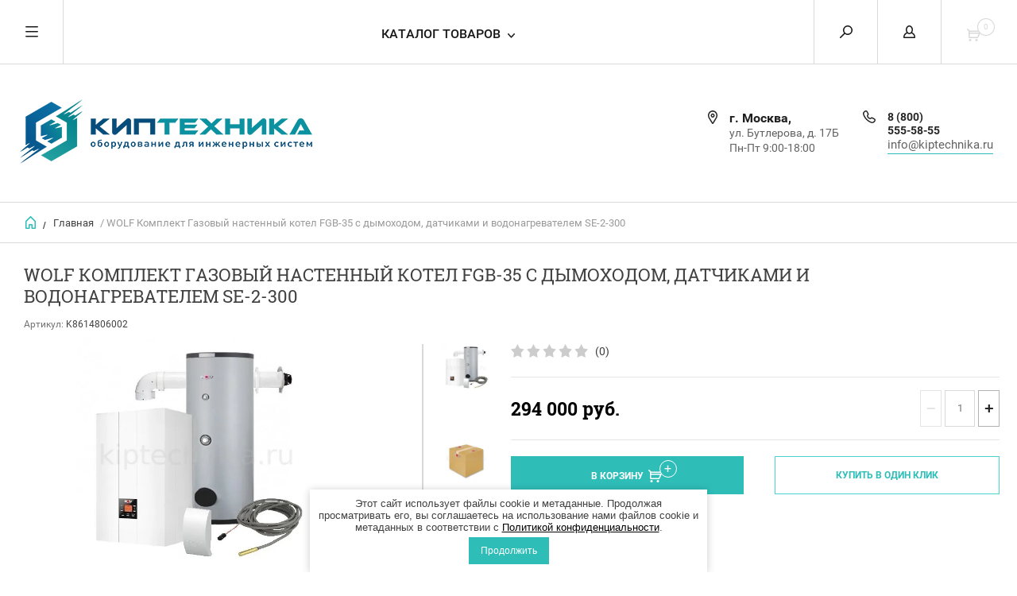

--- FILE ---
content_type: text/html; charset=utf-8
request_url: https://kiptechnika.ru/internet-magazin/product/wolf-komplekt-gazovyj-nastennyj-kotel-fgb-35-s-dymohodom-datchikami-i-vodonagrevatelem-se-2-300
body_size: 11088
content:


	        <!doctype html><html lang="ru"><head><link rel="icon" href="//kiptechnika.ru/favicon.ico" type="image/x-icon"><link rel="shortcut icon" href="//kiptechnika.ru/favicon.ico" type="image/x-icon"><meta charset="utf-8"><meta name="robots" content="all"/><title>Купить WOLF Комплект Газовый настенный котел FGB-35 с дымоходом, датчиками и водонагревателем SE-2-300</title><meta name="description" content="WOLF Комплект Газовый настенный котел FGB-35 с дымоходом, датчиками и водонагревателем SE-2-300"><meta name="keywords" content="WOLF Комплект Газовый настенный котел FGB-35 с дымоходом, датчиками и водонагревателем SE-2-300"><meta name="SKYPE_TOOLBAR" content="SKYPE_TOOLBAR_PARSER_COMPATIBLE"><meta name="viewport" content="width=device-width, initial-scale=1.0, maximum-scale=1.0, user-scalable=no"><meta name="format-detection" content="telephone=no"><meta http-equiv="x-rim-auto-match" content="none"><script src="/g/libs/jquery/1.10.2/jquery.min.js"></script>
            <!-- 46b9544ffa2e5e73c3c971fe2ede35a5 -->
            <script src='/shared/s3/js/lang/ru.js'></script>
            <script src='/shared/s3/js/common.min.js'></script>
        <link rel='stylesheet' type='text/css' href='/shared/s3/css/calendar.css' /><link rel='stylesheet' type='text/css' href='/shared/highslide-4.1.13/highslide.min.css'/>
<script type='text/javascript' src='/shared/highslide-4.1.13/highslide-full.packed.js'></script>
<script type='text/javascript'>
hs.graphicsDir = '/shared/highslide-4.1.13/graphics/';
hs.outlineType = null;
hs.showCredits = false;
hs.lang={cssDirection:'ltr',loadingText:'Загрузка...',loadingTitle:'Кликните чтобы отменить',focusTitle:'Нажмите чтобы перенести вперёд',fullExpandTitle:'Увеличить',fullExpandText:'Полноэкранный',previousText:'Предыдущий',previousTitle:'Назад (стрелка влево)',nextText:'Далее',nextTitle:'Далее (стрелка вправо)',moveTitle:'Передвинуть',moveText:'Передвинуть',closeText:'Закрыть',closeTitle:'Закрыть (Esc)',resizeTitle:'Восстановить размер',playText:'Слайд-шоу',playTitle:'Слайд-шоу (пробел)',pauseText:'Пауза',pauseTitle:'Приостановить слайд-шоу (пробел)',number:'Изображение %1/%2',restoreTitle:'Нажмите чтобы посмотреть картинку, используйте мышь для перетаскивания. Используйте клавиши вперёд и назад'};</script>
<link rel="icon" href="/favicon.ico" type="image/x-icon">

<!--s3_require-->
<link rel="stylesheet" href="/g/basestyle/1.0.1/user/user.css" type="text/css"/>
<link rel="stylesheet" href="/g/basestyle/1.0.1/user/user.brown.css" type="text/css"/>
<script type="text/javascript" src="/g/basestyle/1.0.1/user/user.js" async></script>
<!--/s3_require-->
<link rel="stylesheet" href="/t/v6257/images/site.addons.less.css"><script src="/g/libs/jquery-popover/0.0.3/jquery.popover.min.js" type="text/javascript"></script><link rel="stylesheet" href="/g/libs/jquery-popover/0.0.3/jquery.popover.css"><!--[if lt IE 10]><script src="/g/libs/ie9-svg-gradient/0.0.1/ie9-svg-gradient.min.js"></script><script src="/g/libs/jquery-placeholder/2.0.7/jquery.placeholder.min.js"></script><script src="/g/libs/jquery-textshadow/0.0.1/jquery.textshadow.min.js"></script><script src="/g/s3/misc/ie/0.0.1/ie.js"></script><![endif]--><!--[if lt IE 9]><script src="/g/libs/html5shiv/html5.js"></script><![endif]--><link rel="stylesheet" href="/t/images/css/shop_extra_styles.css"> <link rel="stylesheet" href="/t/v6257/images/theme0/theme.scss.css"><link rel="stylesheet" href="/t/css/advantages.scss.css"><link rel="stylesheet" href="/t/css/popover_style.scss.css"><link rel="stylesheet" href="/t/v6257/images/css/seo_optima_b.scss.css">
<script src="/t/v6257/images/js/seo_optima_b.js"></script>

<div class="cookies-warning cookies-block-js">
	<div class="cookies-warning__body">
		Этот сайт использует файлы cookie и метаданные. 
		Продолжая просматривать его, вы соглашаетесь на использование нами файлов cookie и метаданных в соответствии 
		с <a target="_blank" href="/politika-konfidencialnosti">Политикой конфиденциальности</a>.<br>
		<div class="cookies-warning__close gr-button-5 cookies-close-js">
			Продолжить
		</div>
	</div>
</div></head><body><div class="overlay"></div><nav class="menu-top-wrapper"><div class="close-menu"></div><ul class="menu-top"><li class="opened active"><a href="/" >Главная</a></li><li><a href="/o-kompanii" >О компании</a></li><li><a href="/dostavka-i-oplata" >Доставка и оплата</a></li><li><a href="/kontakty" >Контакты</a></li><li><a href="/novosti" >Новости</a></li><li><a href="/obratnaya-svyaz" >Обратная связь</a></li><li><a href="/pomoshch-pokupatelyu" >Помощь покупателю</a></li><li><a href="/politika-konfidencialnosti" >Политика конфиденциальности</a></li><li><a href="/user/agreement" >Пользовательское соглашение</a></li></ul></nav><div class="cart-wr-in"><div class="block-body"><div class="cart-icon"></div><div class="close-cart"></div><div class="shop-cart-opened"></div></div></div><div class="shop2-block login-form ">
	<div class="block-body">
		<div class="close-login"></div>
				<form method="post" action="/user">
			<input type="hidden" name="mode" value="login" />
			<div class="row">
				<label class="field text"><input type="text" name="login" id="login" tabindex="1" value="" placeholder="Логин или e-mail"/></label>
			</div>
			<div class="row">
				<label class="field password"><input type="password" name="password" id="password" tabindex="2" value="" placeholder="Пароль"/></label>
			</div>
			<a class="frg_pass" href="/user/forgot_password">Забыли пароль?</a>
			<button type="submit" class="signin-btn" tabindex="3">Войти</button>
		<div class="clear-container"></div>			
		<re-captcha data-captcha="recaptcha"
     data-name="captcha"
     data-sitekey="6LcNwrMcAAAAAOCVMf8ZlES6oZipbnEgI-K9C8ld"
     data-lang="ru"
     data-rsize="invisible"
     data-type="image"
     data-theme="light"></re-captcha></form>

		
		<a class="registration" href="/user/register" class="register">Регистрация</a>
		
		
	</div>
</div><div class="search-form-wrap"><div class="search-close"></div><form class="search-form" action="/search" method="get"><input type="text" class="search-text" name="search" onblur="this.value=this.value==''?'Введите ключевое слово':this.value" onfocus="this.value=this.value=='Введите ключевое слово'?'':this.value;" value="Введите ключевое слово" /><input class="search-button" type="submit" value="" /><re-captcha data-captcha="recaptcha"
     data-name="captcha"
     data-sitekey="6LcNwrMcAAAAAOCVMf8ZlES6oZipbnEgI-K9C8ld"
     data-lang="ru"
     data-rsize="invisible"
     data-type="image"
     data-theme="light"></re-captcha></form><div class="clear-container"></div>	
    
<div class="shop2-block search-form ">
	<div class="block-title">
		<strong>Расширенный поиск</strong>
		<span>&nbsp;</span>
	</div>
	<div class="block-body">
		<form action="/internet-magazin/search" enctype="multipart/form-data">
			<input type="hidden" name="sort_by" value=""/>
			
							<div class="row clear-self">
					<div class="row-title">Цена руб.</div>
				<div class="param-wrap param_range price range_slider_wrapper">
                    <div class="td param-body">
                        <div class="price_range clear-self">
                        	<label class="range min">
                                <input name="s[price][min]" type="text" size="5" class="small low" value="0" />
                            </label>
                            <label class="range max">    
    							<input name="s[price][max]" type="text" size="5" class="small hight" value="250000" />
    						</label>	
                        </div>
                        <div class="input_range_slider"></div>
                    </div>
                </div>
				</div>
			
							<div class="row">
					<label class="row-title" for="shop2-name">Название:</label>
					<input type="text" name="s[name]" size="20" id="shop2-name" value="" />
				</div>
			
							<div class="row">
					<label class="row-title" for="shop2-article">Артикул:</label>
					<input type="text" name="s[article]" id="shop2-article" value="" />
				</div>
			
							<div class="row">
					<label class="row-title" for="shop2-text">Текст:</label>
					<input type="text" name="search_text" size="20" id="shop2-text"  value="" />
				</div>
			
			
							<div class="row">
					<div class="row-title">Выберите категорию:</div>
					<select name="s[folder_id]" id="s[folder_id]">
						<option value="">Все</option>
																											                            <option value="273691861" >
	                                 Сигнализаторы газа
	                            </option>
	                        														                            <option value="273692861" >
	                                 Датчики
	                            </option>
	                        														                            <option value="273693061" >
	                                 Клапаны
	                            </option>
	                        														                            <option value="273693261" >
	                                 Регуляторы
	                            </option>
	                        														                            <option value="322724861" >
	                                 Заслонки
	                            </option>
	                        														                            <option value="273693461" >
	                                 Фильтры
	                            </option>
	                        														                            <option value="273697861" >
	                                 Запчасти для горелок
	                            </option>
	                        														                            <option value="332473061" >
	                                 Запчасти для котлов
	                            </option>
	                        											</select>
				</div>

				<div id="shop2_search_custom_fields"></div>
			
						
							<div class="row">
					<div class="row-title">Производитель:</div>
					<select name="s[vendor_id]">
						<option value="">Все</option>          
	                    	                        <option value="181056461" >BELT</option>
	                    	                        <option value="131764061" >DUNGS</option>
	                    	                        <option value="132827461" >MADAS</option>
	                    	                        <option value="132727061" >SEITRON</option>
	                    	                        <option value="175165661" >SIEMENS</option>
	                    	                        <option value="88622661" >WOLF</option>
	                    	                        <option value="187388461" >ТЕРМОБРЕСТ</option>
	                    	                        <option value="131499261" >ЦИТ-ПЛЮС</option>
	                    					</select>
				</div>
			
											    <div class="row">
				        <div class="row-title">Хит продаж:</div>
			            			            <select name="s[flags][287306]">
				            <option value="">Все</option>
				            <option value="1">да</option>
				            <option value="0">нет</option>
				        </select>
				    </div>
		    												    <div class="row">
				        <div class="row-title">Новинка:</div>
			            			            <select name="s[flags][2]">
				            <option value="">Все</option>
				            <option value="1">да</option>
				            <option value="0">нет</option>
				        </select>
				    </div>
		    												    <div class="row">
				        <div class="row-title">Спецпредложение:</div>
			            			            <select name="s[flags][1]">
				            <option value="">Все</option>
				            <option value="1">да</option>
				            <option value="0">нет</option>
				        </select>
				    </div>
		    				
							<div class="row">
					<div class="row-title">Результатов на странице:</div>
					<select name="s[products_per_page]">
									            				            				            <option value="5">5</option>
			            				            				            <option value="20">20</option>
			            				            				            <option value="35">35</option>
			            				            				            <option value="50">50</option>
			            				            				            <option value="65">65</option>
			            				            				            <option value="80">80</option>
			            				            				            <option value="95">95</option>
			            					</select>
				</div>
			
			<div class="clear-container"></div>
			<div class="row">
				<button type="submit" class="search-btn">Найти</button>
			</div>
		<re-captcha data-captcha="recaptcha"
     data-name="captcha"
     data-sitekey="6LcNwrMcAAAAAOCVMf8ZlES6oZipbnEgI-K9C8ld"
     data-lang="ru"
     data-rsize="invisible"
     data-type="image"
     data-theme="light"></re-captcha></form>
		<div class="clear-container"></div>
	</div>
</div><!-- Search Form --></div><div class="folders-shared"><div class="close-folders"></div><ul class="folders"><li><a href="/internet-magazin/folder/signalizatory-gaza" >Сигнализаторы газа</a></li><li><a href="/internet-magazin/folder/datchiki" >Датчики</a></li><li><a href="/internet-magazin/folder/klapany" >Клапаны</a></li><li><a href="/internet-magazin/folder/regulyatory" >Регуляторы</a></li><li><a href="/internet-magazin/folder/zaslonki" >Заслонки</a></li><li><a href="/internet-magazin/folder/filtry" >Фильтры</a></li><li><a href="/internet-magazin/folder/gorelki-i-zapchasti" >Запчасти для горелок</a></li><li><a href="/internet-magazin/folder/zapchasti-dlya-kotlov" >Запчасти для котлов</a></li></ul></div><div class="site-wrapper page-in product-page"><header role="banner" class="site-header"><div class="header-top-panel"><div class="menu-icon"></div><div class="shop-cart-wr"><div class="cart-ico"></div><div id="shop2-cart-preview">
	<div class="cart-wr">
		<div class="shop2-block cart-preview">
		<div class="block_title empty">
			<div class="cart_amount">0</div>
		</div>
		</div>
	</div>
</div><!-- Cart Preview --></div><div class="block-title login-ico"></div><div class="site-search-wr"><div class="search-ico"></div></div><div class="folders-title">Каталог товаров</div><div class="folders-title smal">Каталог</div></div><div class="header-bot"><div class="site-name"><a class="logo" href="http://kiptechnika.ru"><img src="/d/1116690-8884-20.png" width="" height="" alt=""></a><div class="name-desc-wrap"><a href="http://kiptechnika.ru"  title="На главную страницу"></a><div class="site-descriptor"></div></div></div><div class="site-addes-ph"><div class="site-addes-in"><div class="site-address-title">г. Москва,</div><div class="adres-body">ул. Бутлерова, д. 17Б<br />
Пн-Пт 9:00-18:00</div></div><div class="site-phone td"><div class="site-phone-in"><div class="site-phone-number phone-block"><div><a href="tel:8 (800) 555-58-55">8 (800) 555-58-55</a> </div></div><div class="email-head"><a href="mailto:info@kiptechnika.ru">info@kiptechnika.ru</a></div></div></div></div></div></header> <!-- .site-header --><div class="site-path-wrap"><div class="site-path-in"><span class="home"><a href="http://kiptechnika.ru"></a> /</span>
<div class="site-path" data-url="/"><a href="/">Главная</a> / WOLF Комплект Газовый настенный котел FGB-35 с дымоходом, датчиками и водонагревателем SE-2-300</div></div></div><div class="site-container"><main role="main" class="site-main"><div class="site-main__inner"><h1>WOLF Комплект Газовый настенный котел FGB-35 с дымоходом, датчиками и водонагревателем SE-2-300</h1>    
            
	
	
		
							
			
							
			
							
			
		
					

<form
	method="post"
	action="/internet-magazin?mode=cart&amp;action=add"
	accept-charset="utf-8"
	class="shop2-product">

	<input type="hidden" name="kind_id" value="1899091300"/>
	<input type="hidden" name="product_id" value="1533936300"/>
	<input type="hidden" name="meta" value='null'/>
						
	
	
					<div class="shop2-product-article"><span>Артикул:</span> K8614806002</div>
	
			<div class="side-l-r-wrapper">
	<div class="product-side-l">
		<div class="product-image-wrap">
						<div class="product-thumbnails-wrap special-block-wrapper" id="exaemple">
			<div class="product-thumbnails-wrap1 special-block clear-self" >
			<div class="scrollbar">
				<div class="handle">
					<div class="mousearea">
					</div>
				</div>
			</div>	
			<div class="product-thumbnails special-block-in frame">
				<ul class="thumbnails-in special-block1 product-list-thumbs clear-self">
															<li>
						<a class="light_gallery2" href="/d/wolf_sem_wolfmarket_1.jpg">
							<img src="/thumb/2/hytISCFFJOjwJPoW1Ytn5g/150r150/d/wolf_sem_wolfmarket_1.jpg" alt="WOLF Комплект Газовый настенный котел FGB-35 с дымоходом, датчиками и водонагревателем SE-2-300" title="WOLF Комплект Газовый настенный котел FGB-35 с дымоходом, датчиками и водонагревателем SE-2-300" />
						</a>
					</li>
											<li>
							<a class="light_gallery2" href="/d/wolf-2071875.jpg">
								<img src="/thumb/2/6r7vHnGhQ9kX5k-kKSU0Lg/150r150/d/wolf-2071875.jpg" alt="WOLF Комплект Газовый настенный котел FGB-35 с дымоходом, датчиками и водонагревателем SE-2-300" title="WOLF Комплект Газовый настенный котел FGB-35 с дымоходом, датчиками и водонагревателем SE-2-300" />
							</a>
							<div class="verticalMiddle"></div>
						</li>
									
				</ul>
			</div>	
				<div class="prevPage"></div>
				<div class="nextPage"></div>
				<ul class="pages"></ul>	
			</div>
			</div>
						<div class="product-image">
											
				<a class="light_gallery_opener" href="/d/wolf_sem_wolfmarket_1.jpg">
					<img src="/thumb/2/SRVnM34cV7m2YjOPlDZnhw/800r800/d/wolf_sem_wolfmarket_1.jpg" alt="WOLF Комплект Газовый настенный котел FGB-35 с дымоходом, датчиками и водонагревателем SE-2-300" title="WOLF Комплект Газовый настенный котел FGB-35 с дымоходом, датчиками и водонагревателем SE-2-300" />
				</a>
				<div style="display: none;">
					<a class="light_gallery" href="/d/wolf_sem_wolfmarket_1.jpg">
						<img src="/thumb/2/SRVnM34cV7m2YjOPlDZnhw/800r800/d/wolf_sem_wolfmarket_1.jpg" alt="WOLF Комплект Газовый настенный котел FGB-35 с дымоходом, датчиками и водонагревателем SE-2-300" title="WOLF Комплект Газовый настенный котел FGB-35 с дымоходом, датчиками и водонагревателем SE-2-300" />
					</a>
											<a href="/d/wolf-2071875.jpg" class="light_gallery">
							<img src="/thumb/2/qxH-pxw8zsDSbt8S07vBXw/450r450/d/wolf-2071875.jpg" alt="WOLF Комплект Газовый настенный котел FGB-35 с дымоходом, датчиками и водонагревателем SE-2-300" title="WOLF Комплект Газовый настенный котел FGB-35 с дымоходом, датчиками и водонагревателем SE-2-300" />
						</a>
									</div>
				<div class="verticalMiddle"></div>
											</div>
		</div>		
	</div>
	<div class="product-side-r">
				
	<div class="tpl-rating-block"><div class="tpl-stars"><div class="tpl-rating" style="width: 0%;"></div></div><span>(0)</span></div>
				
							<div class="form-add">
				<div class="product-price">
						
						<div class="price-current ">
		<strong>294&nbsp;000</strong> руб.			</div>
						</div>

				
				
	<div class="product-amount">
					<div class="amount-title">Количество:</div>
							<div class="shop2-product-amount">
				<button type="button" class="amount-minus">&#8722;</button><input type="text" name="amount" data-kind="1899091300"  data-min="1" data-multiplicity="" maxlength="4" value="1" /><button type="button" class="amount-plus">&#43;</button>
			</div>
						</div>

			</div>
			
			<button class="shop2-product-btn type-3 buy" type="submit">
			<span>В Корзину</span>
		</button>
	
			<div class="buy-one-click">
                <a class="shop2-buy-one-click"  href="/kupit-v-odin-klik">Купить в один клик
					<input type="hidden" value="WOLF Комплект Газовый настенный котел FGB-35 с дымоходом, датчиками и водонагревателем SE-2-300" name="product_name" class="productName"/>
					<input type="hidden" value="https://kiptechnika.ru/internet-magazin/product" name="product_link" class="productLink"/>                
                </a>
                			</div>
				<div class="clear-float"></div>
														<script src="https://yastatic.net/es5-shims/0.0.2/es5-shims.min.js"></script>
				<script src="https://yastatic.net/share2/share.js"></script>
				<div class="ya-share2" data-services="messenger,vkontakte,odnoklassniki,telegram,viber,whatsapp"></div>
						<div class="shop2-clear-container"></div>
			
	</div>
	</div>
	<div class="shop2-clear-container"></div>
<re-captcha data-captcha="recaptcha"
     data-name="captcha"
     data-sitekey="6LcNwrMcAAAAAOCVMf8ZlES6oZipbnEgI-K9C8ld"
     data-lang="ru"
     data-rsize="invisible"
     data-type="image"
     data-theme="light"></re-captcha></form><!-- Product -->

	



	<div class="shop2-product-data" id="product_tabs">
					<ul class="shop2-product-tabs">
				<li class="active-tab"><a href="#shop2-tabs-1">Описание</a></li>
			</ul>

						<div class="shop2-product-desc">

								<div class="desc-area active-area" id="shop2-tabs-1">
					<p>Уникальные комплектные предложения от&nbsp;<a href="/internet-magazin/vendor/wolf"><strong>WOLF</strong></a>&nbsp;- это сформированные производителем акционные предложения облегчающие подбор оборудования. Все составляющие комплектов сделаны в Германии и на них оформляется расширенная гарантия на 3 года. Покупать комплект от WOLF значительно выгоднее,&nbsp;чем приобретать составляющие его компоненты по отдельности.</p>

<p>Состав комплекта&nbsp;<a href="/internet-magazin/folder/kotly-wolf"><strong>K8614806002</strong></a></p>

<ul>
	<li>Газовый настенный конденсационный котёл FGB-35 одноконтурный c энергоэффективным насосом</li>
	<li>Комплект концентрического горизонтального дымохода&nbsp;DN60/100</li>
	<li>Датчик&nbsp;температуры наружного воздуха</li>
	<li>Вертикальный водонагреватель SE-2-300, объём 300 л.</li>
	<li>Датчик температуры водонагревателя</li>
</ul>

<hr />
<p>Купить оборудование<strong>&nbsp;<a href="/internet-magazin/vendor/wolf">WOLF</a></strong>&nbsp;со скидкой можно в компании&nbsp;ООО &quot;Киптехника&quot;. Наши специалисты всегда готовы помочь с выбором,&nbsp; предложить оптимально подходящий вариант и наиболее выгодную цену.&nbsp;Позвоните нам&nbsp;по телефону&nbsp;<strong><a href="tel:+7 (499) 303-93-07">+7 (499) 303-93-07</a>,&nbsp;</strong>отправляйте заявку на электронную почту:&nbsp;<strong><a href="mailto:info@kiptechnika.ru">info@kiptechnika.ru</a>&nbsp;</strong>или сделайте заказ на&nbsp;сайте. Получить оборудование можно&nbsp;со склада&nbsp;в Москве и Санкт-Петербурге или оформить доставку в любой регион России.</p>
					<div class="shop2-clear-container"></div>
				</div>
								
								
								
				
				
				
				<div class="desc-area reviews " id="shop2-tabs-4">
										<div class="shop2-clear-container"></div>
				</div>				
			</div><!-- Product Desc -->
		
				<div class="shop2-clear-container"></div>
	</div>

<p><a href="javascript:shop2.back()" class="shop2-btn shop2-btn-back">Назад</a></p>

	


	


	
	            
        </div></main> <!-- .site-main --><div class="clear-float"></div></div><footer role="contentinfo" class="site-footer"><div class="menu-bot-wrapper"><ul class="menu-bot"><li><a href="/" >Главная</a></li><li><a href="/o-kompanii" >О компании</a></li><li><a href="/dostavka-i-oplata" >Доставка и оплата</a></li><li><a href="/kontakty" >Контакты</a></li><li><a href="/novosti" >Новости</a></li><li><a href="/obratnaya-svyaz" >Обратная связь</a></li><li><a href="/pomoshch-pokupatelyu" >Помощь покупателю</a></li><li><a href="/politika-konfidencialnosti" >Политика конфиденциальности</a></li><li><a href="/user/agreement" >Пользовательское соглашение</a></li></ul></div><div class="form-bottom"></div><div class="site-name-bot"><span>&copy; 2018 - 2026</span><p>www.kiptechnika.ru<br />
<a class="privacy_policy" href="/politika-konfidencialnosti">Политика конфиденциальности</a></p></div><br><div class="site-copyright"><span style='font-size:14px;' class='copyright'><!--noindex--><span style="text-decoration:underline; cursor: pointer;" onclick="javascript:window.open('https://design.megagr'+'oup.ru/?utm_referrer='+location.hostname)" class="copyright">Мегагрупп.ру</span><!--/noindex-->
</span></div><div class="site-counters"><!-- Yandex.Metrika counter -->
<script type="text/javascript" >
   (function(m,e,t,r,i,k,a){m[i]=m[i]||function(){(m[i].a=m[i].a||[]).push(arguments)};
   m[i].l=1*new Date();k=e.createElement(t),a=e.getElementsByTagName(t)[0],k.async=1,k.src=r,a.parentNode.insertBefore(k,a)})
   (window, document, "script", "https://mc.yandex.ru/metrika/tag.js", "ym");

   ym(53683405, "init", {
        clickmap:true,
        trackLinks:true,
        accurateTrackBounce:true,
        webvisor:true
   });
</script>
<noscript><div><img src="https://mc.yandex.ru/watch/53683405" style="position:absolute; left:-9999px;" alt="" /></div></noscript>
<!-- /Yandex.Metrika counter -->
<!--__INFO2026-01-27 01:17:27INFO__-->
</div></footer> <!-- .site-footer --></div><div class="product-includeForm"><div class="tpl-anketa" data-api-url="/-/x-api/v1/public/?method=form/postform&param[form_id]=27918261" data-api-type="form">
	<div class="closeBtnForm"></div>
			<form method="post">
		<input type="hidden" name="form_id" value="27918261">
		<input type="hidden" name="tpl" value="db:form.minimal.tpl">
		<div class="title">Перезвонить Вам</div>								    	        <div class="tpl-field type-text field-required">
	          <div class="field-title">Телефон: <span class="field-required-mark">*</span></div>	          	          <div class="field-value">

 	          	
	          	
	          		            	<input required="" type="text" size="30" maxlength="100" value="" name="d[0]" />
	            	            	          </div>
	        </div>
	        					    	        <div class="tpl-field type-textarea">
	          <div class="field-title">Комментарий:</div>	          	          <div class="field-value">

 	          	
	          	
	          		            	<textarea  cols="50" rows="7" name="d[1]"></textarea>
	            	            	          </div>
	        </div>
	        					    	        <div class="tpl-field type-checkbox field-required">
	          	          	          <div class="field-value">

 	          	
	          	
	          						<ul>
													<li><label><input type="checkbox" value="Да" name="d[2]" />Я выражаю <a href="/user/agreement" onclick="window.open(this.href, '', 'resizable=no,status=no,location=no,toolbar=no,menubar=no,fullscreen=no,scrollbars=no,dependent=no,width=500,left=500,height=700,top=700'); return false;">согласие на передачу и обработку персональных данных</a> в соответствии с <a href="/politika-konfidencialnosti" onclick="window.open(this.href, '', 'resizable=no,status=no,location=no,toolbar=no,menubar=no,fullscreen=no,scrollbars=no,dependent=no,width=500,left=500,height=700,top=700'); return false;">Политикой конфиденциальности</a></label></li>
											</ul>
					            	          </div>
	        </div>
	        		
		
		<div class="tpl-field tpl-field-button">
			<button type="submit" class="tpl-form-button">Отправить</button>
		</div>

		<re-captcha data-captcha="recaptcha"
     data-name="captcha"
     data-sitekey="6LcNwrMcAAAAAOCVMf8ZlES6oZipbnEgI-K9C8ld"
     data-lang="ru"
     data-rsize="invisible"
     data-type="image"
     data-theme="light"></re-captcha></form>
					</div>
</div><div class="product-includeForm2"><div class="tpl-anketa" data-api-url="/-/x-api/v1/public/?method=form/postform&param[form_id]=27918061" data-api-type="form">
	<div class="closeBtnForm"></div>
			<form method="post">
		<input type="hidden" name="form_id" value="27918061">
		<input type="hidden" name="tpl" value="db:form.minimal.tpl">
		<div class="title">Купить в один клик</div>								        <input type="hidden" value="" name="d[0]" id="d[0]" class="productName"/>
								    	        <div class="tpl-field type-text field-required">
	          <div class="field-title">Телефон / E-mail: <span class="field-required-mark">*</span></div>	          	          <div class="field-value">

 	          	
	          	
	          		            	<input required="" type="text" size="55" maxlength="255" value="" name="d[4]" />
	            	            	          </div>
	        </div>
	        					    	        <div class="tpl-field type-textarea">
	          <div class="field-title">Комментарии:</div>	          	          <div class="field-value">

 	          	
	          	
	          		            	<textarea  cols="43" rows="7" name="d[5]"></textarea>
	            	            	          </div>
	        </div>
	        					    	        <div class="tpl-field type-checkbox field-required">
	          	          	          <div class="field-value">

 	          	
	          	
	          						<ul>
													<li><label><input type="checkbox" value="Да" name="d[6]" />Я выражаю <a href="/user/agreement" onclick="window.open(this.href, '', 'resizable=no,status=no,location=no,toolbar=no,menubar=no,fullscreen=no,scrollbars=no,dependent=no,width=500,left=500,height=700,top=700'); return false;">согласие на передачу и обработку персональных данных</a> в соответствии с <a href="/politika-konfidencialnosti" onclick="window.open(this.href, '', 'resizable=no,status=no,location=no,toolbar=no,menubar=no,fullscreen=no,scrollbars=no,dependent=no,width=500,left=500,height=700,top=700'); return false;">Политикой конфиденциальности</a></label></li>
											</ul>
					            	          </div>
	        </div>
	        		
		
		<div class="tpl-field tpl-field-button">
			<button type="submit" class="tpl-form-button">Отправить</button>
		</div>

		<re-captcha data-captcha="recaptcha"
     data-name="captcha"
     data-sitekey="6LcNwrMcAAAAAOCVMf8ZlES6oZipbnEgI-K9C8ld"
     data-lang="ru"
     data-rsize="invisible"
     data-type="image"
     data-theme="light"></re-captcha></form>
					</div>
</div>



	<link rel="stylesheet" type="text/css" href="/g/shop2v2/default/css/theme.less.css"><script type="text/javascript" src="/g/printme.js"></script>
<script type="text/javascript" src="/g/shop2v2/default/js/tpl.js"></script>
<script type="text/javascript" src="/g/shop2v2/default/js/baron.min.js"></script>
<script type="text/javascript" src="/g/shop2v2/default/js/shop2.2.js"></script>
<script type="text/javascript">shop2.init({"productRefs": [],"apiHash": {"getPromoProducts":"8fd7bac030714ba0412c54c7f74cddf4","getSearchMatches":"df8248b6a20c36b08a7b53989b206c3f","getFolderCustomFields":"1c1489cf50e7aa587ff20a26744d631a","getProductListItem":"39672ccbe8d8b1cf5a052c6e3ce80e3e","cartAddItem":"601bac16bde071c194d27b39d7efa9bc","cartRemoveItem":"c1ec5470402a602c993acf287685d707","cartUpdate":"ac2677b5c03108d07cf6f3775f32d1f8","cartRemoveCoupon":"901185a2dce17541488986bbdb07c9dc","cartAddCoupon":"c3c3bdafc9afb1fe329fdb5dd7d6f268","deliveryCalc":"07307b36c910d71d8a12b3c98b1d757d","printOrder":"34cea5bc21d8e2d5ee49ef63bc7ba7c7","cancelOrder":"4f53151b18aa669ffbb9dcf7000c5195","cancelOrderNotify":"cba5850e1da356c9882513b0eb2f1c82","repeatOrder":"69f3b117ce7603df160941de02b9875c","paymentMethods":"2df78174e1fe885fce130779a251bcd5","compare":"32b3439d1a7493dd493552b894c90494"},"verId": 2093252,"mode": "product","step": "","uri": "/internet-magazin","IMAGES_DIR": "/d/","cf_margin_price_enabled": 0,"my": {"list_picture_enlarge":true,"params":"\u0425\u0430\u0440\u0430\u043a\u0442\u0435\u0440\u0438\u0441\u0442\u0438\u043a\u0438","accessory":"\u0410\u043a\u0441\u0441\u0435\u0441\u0441\u0443\u0430\u0440\u044b","kit":"\u041d\u0430\u0431\u043e\u0440","recommend":"\u0420\u0435\u043a\u043e\u043c\u0435\u043d\u0434\u0443\u0435\u043c\u044b\u0435","similar":"\u041f\u043e\u0445\u043e\u0436\u0438\u0435","modification":"\u041c\u043e\u0434\u0438\u0444\u0438\u043a\u0430\u0446\u0438\u0438","search_articl_text_hide":true,"special_alias":"\u0420\u0430\u0441\u043f\u0440\u043e\u0434\u0430\u0436\u0430","new_alias":"New","buy_alias":"\u0412 \u041a\u043e\u0440\u0437\u0438\u043d\u0443","show_rating_sort":true,"small_images_width":150,"collection_image_width":350,"collection_image_height":350,"cart_image_width":220,"cart_image_height":220}});</script>
<style type="text/css">.product-item-thumb {width: 300px;}.product-item-thumb .product-image, .product-item-simple .product-image {height: 300px;width: 300px;}.product-item-thumb .product-amount .amount-title {width: 204px;}.product-item-thumb .product-price {width: 250px;}.shop2-product .product-side-l {width: 450px;}.shop2-product .product-image {height: 450px;width: 450px;}.shop2-product .product-thumbnails li {width: 140px;height: 140px;}</style><link rel="stylesheet" href="/g/css/styles_articles_tpl.css"><script src="/t/v6257/images/js/jquery.formstyler.min.js" charset="utf-8"></script><script src="/t/v6257/images/js/plugin.js" charset="utf-8"></script><!--<script src="/g/templates/shop2/2.40.2/js/main.js" charset="utf-8"></script>--><script src="/t/v6257/images/main_global.js"></script><script src="/g/s3/misc/form/1.2.0/s3.form.js"></script> <link rel="stylesheet" href="/t/v6257/images/theme0/theme.scss.css">
<!-- assets.bottom -->
<!-- </noscript></script></style> -->
<script src="/my/s3/js/site.min.js?1769515702" ></script>
<script src="/my/s3/js/site/defender.min.js?1769515702" ></script>
<script src="https://cp.onicon.ru/loader/5cdbf796b887ee55668b4585.js" data-auto async></script>
<script >/*<![CDATA[*/
var megacounter_key="ec44b17e2735fbfe003280d60cbf8270";
(function(d){
    var s = d.createElement("script");
    s.src = "//counter.megagroup.ru/loader.js?"+new Date().getTime();
    s.async = true;
    d.getElementsByTagName("head")[0].appendChild(s);
})(document);
/*]]>*/</script>
<script >/*<![CDATA[*/
$ite.start({"sid":2079216,"vid":2093252,"aid":2466234,"stid":4,"cp":21,"active":true,"domain":"kiptechnika.ru","lang":"ru","trusted":false,"debug":false,"captcha":3,"onetap":[{"provider":"vkontakte","provider_id":"51979111","code_verifier":"zkAiVjYYZy2dNTD5WGQMjG42YOYFJQQ5j2YDYTNZlZI"}]});
/*]]>*/</script>
<!-- /assets.bottom -->
</body><!-- ID --></html>    


--- FILE ---
content_type: text/javascript
request_url: https://counter.megagroup.ru/ec44b17e2735fbfe003280d60cbf8270.js?r=&s=1280*720*24&u=https%3A%2F%2Fkiptechnika.ru%2Finternet-magazin%2Fproduct%2Fwolf-komplekt-gazovyj-nastennyj-kotel-fgb-35-s-dymohodom-datchikami-i-vodonagrevatelem-se-2-300&t=%D0%9A%D1%83%D0%BF%D0%B8%D1%82%D1%8C%20WOLF%20%D0%9A%D0%BE%D0%BC%D0%BF%D0%BB%D0%B5%D0%BA%D1%82%20%D0%93%D0%B0%D0%B7%D0%BE%D0%B2%D1%8B%D0%B9%20%D0%BD%D0%B0%D1%81%D1%82%D0%B5%D0%BD%D0%BD%D1%8B%D0%B9%20%D0%BA%D0%BE%D1%82%D0%B5%D0%BB%20FGB-35%20%D1%81%20%D0%B4%D1%8B%D0%BC%D0%BE%D1%85%D0%BE%D0%B4%D0%BE%D0%BC%2C%20%D0%B4%D0%B0%D1%82%D1%87%D0%B8%D0%BA%D0%B0%D0%BC%D0%B8%20%D0%B8%20%D0%B2%D0%BE%D0%B4&fv=0,0&en=1&rld=0&fr=0&callback=_sntnl1769532365135&1769532365135
body_size: 87
content:
//:1
_sntnl1769532365135({date:"Tue, 27 Jan 2026 16:46:05 GMT", res:"1"})